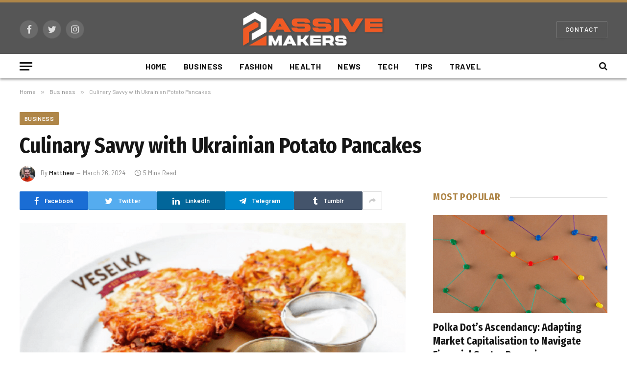

--- FILE ---
content_type: text/html; charset=UTF-8
request_url: https://passivemakers.com/culinary-savvy-with-ukrainian-potato-pancakes/
body_size: 14943
content:

<!DOCTYPE html>
<html lang="en-US" prefix="og: https://ogp.me/ns#" class="s-light site-s-light">

<head>

	<meta charset="UTF-8" />
	<meta name="viewport" content="width=device-width, initial-scale=1" />
	
<!-- Search Engine Optimization by Rank Math - https://rankmath.com/ -->
<title>Culinary Savvy With Ukrainian Potato Pancakes</title><link rel="preload" as="image" imagesrcset="https://passivemakers.com/wp-content/uploads/2024/03/Screenshot_19-1.png 700w, https://passivemakers.com/wp-content/uploads/2024/03/Screenshot_19-1-300x183.png 300w, https://passivemakers.com/wp-content/uploads/2024/03/Screenshot_19-1-150x92.png 150w, https://passivemakers.com/wp-content/uploads/2024/03/Screenshot_19-1-450x275.png 450w" imagesizes="(max-width: 788px) 100vw, 788px" /><link rel="preload" as="font" href="https://passivemakers.com/wp-content/themes/smart-mag/css/icons/fonts/ts-icons.woff2?v2.4" type="font/woff2" crossorigin="anonymous" />
<meta name="description" content="Savor the Authentic Taste of Ukrainian Potato Pancakes! Discover the Perfect Blend of Tradition and Flavor in Every Bite."/>
<meta name="robots" content="follow, index, max-snippet:-1, max-video-preview:-1, max-image-preview:large"/>
<link rel="canonical" href="https://passivemakers.com/culinary-savvy-with-ukrainian-potato-pancakes/" />
<meta property="og:locale" content="en_US" />
<meta property="og:type" content="article" />
<meta property="og:title" content="Culinary Savvy With Ukrainian Potato Pancakes" />
<meta property="og:description" content="Savor the Authentic Taste of Ukrainian Potato Pancakes! Discover the Perfect Blend of Tradition and Flavor in Every Bite." />
<meta property="og:url" content="https://passivemakers.com/culinary-savvy-with-ukrainian-potato-pancakes/" />
<meta property="og:site_name" content="Passive Makers" />
<meta property="article:section" content="Business" />
<meta property="og:image" content="https://passivemakers.com/wp-content/uploads/2024/03/Screenshot_19-1.png" />
<meta property="og:image:secure_url" content="https://passivemakers.com/wp-content/uploads/2024/03/Screenshot_19-1.png" />
<meta property="og:image:width" content="700" />
<meta property="og:image:height" content="428" />
<meta property="og:image:alt" content="Culinary Savvy with Ukrainian Potato Pancakes" />
<meta property="og:image:type" content="image/png" />
<meta property="article:published_time" content="2024-03-26T07:12:32+00:00" />
<meta name="twitter:card" content="summary_large_image" />
<meta name="twitter:title" content="Culinary Savvy With Ukrainian Potato Pancakes" />
<meta name="twitter:description" content="Savor the Authentic Taste of Ukrainian Potato Pancakes! Discover the Perfect Blend of Tradition and Flavor in Every Bite." />
<meta name="twitter:image" content="https://passivemakers.com/wp-content/uploads/2024/03/Screenshot_19-1.png" />
<meta name="twitter:label1" content="Written by" />
<meta name="twitter:data1" content="Matthew" />
<meta name="twitter:label2" content="Time to read" />
<meta name="twitter:data2" content="4 minutes" />
<script type="application/ld+json" class="rank-math-schema">{"@context":"https://schema.org","@graph":[{"@type":["Organization","Person"],"@id":"https://passivemakers.com/#person","name":"passivemakers","url":"https://passivemakers.com","email":"hello@passivemakers.com","logo":{"@type":"ImageObject","@id":"https://passivemakers.com/#logo","url":"http://passivemakers.com/wp-content/uploads/2022/02/Passive-Makers-e1643985694428.png","contentUrl":"http://passivemakers.com/wp-content/uploads/2022/02/Passive-Makers-e1643985694428.png","caption":"Passive Makers","inLanguage":"en-US","width":"500","height":"88"},"telephone":"+8801533141618","image":{"@id":"https://passivemakers.com/#logo"}},{"@type":"WebSite","@id":"https://passivemakers.com/#website","url":"https://passivemakers.com","name":"Passive Makers","publisher":{"@id":"https://passivemakers.com/#person"},"inLanguage":"en-US"},{"@type":"ImageObject","@id":"https://passivemakers.com/wp-content/uploads/2024/03/Screenshot_19-1.png","url":"https://passivemakers.com/wp-content/uploads/2024/03/Screenshot_19-1.png","width":"700","height":"428","inLanguage":"en-US"},{"@type":"WebPage","@id":"https://passivemakers.com/culinary-savvy-with-ukrainian-potato-pancakes/#webpage","url":"https://passivemakers.com/culinary-savvy-with-ukrainian-potato-pancakes/","name":"Culinary Savvy With Ukrainian Potato Pancakes","datePublished":"2024-03-26T07:12:32+00:00","dateModified":"2024-03-26T07:12:32+00:00","isPartOf":{"@id":"https://passivemakers.com/#website"},"primaryImageOfPage":{"@id":"https://passivemakers.com/wp-content/uploads/2024/03/Screenshot_19-1.png"},"inLanguage":"en-US"},{"@type":"Person","@id":"https://passivemakers.com/author/passivemakers/","name":"Matthew","url":"https://passivemakers.com/author/passivemakers/","image":{"@type":"ImageObject","@id":"https://secure.gravatar.com/avatar/7c00f289b06044e8ecb03351b0baa89c3523206ffeb8b2dec2a5ee575d1bfb7c?s=96&amp;d=mm&amp;r=g","url":"https://secure.gravatar.com/avatar/7c00f289b06044e8ecb03351b0baa89c3523206ffeb8b2dec2a5ee575d1bfb7c?s=96&amp;d=mm&amp;r=g","caption":"Matthew","inLanguage":"en-US"}},{"@type":"BlogPosting","headline":"Culinary Savvy With Ukrainian Potato Pancakes","datePublished":"2024-03-26T07:12:32+00:00","dateModified":"2024-03-26T07:12:32+00:00","articleSection":"Business","author":{"@id":"https://passivemakers.com/author/passivemakers/","name":"Matthew"},"publisher":{"@id":"https://passivemakers.com/#person"},"description":"Savor the Authentic Taste of Ukrainian Potato Pancakes! Discover the Perfect Blend of Tradition and Flavor in Every Bite.","name":"Culinary Savvy With Ukrainian Potato Pancakes","@id":"https://passivemakers.com/culinary-savvy-with-ukrainian-potato-pancakes/#richSnippet","isPartOf":{"@id":"https://passivemakers.com/culinary-savvy-with-ukrainian-potato-pancakes/#webpage"},"image":{"@id":"https://passivemakers.com/wp-content/uploads/2024/03/Screenshot_19-1.png"},"inLanguage":"en-US","mainEntityOfPage":{"@id":"https://passivemakers.com/culinary-savvy-with-ukrainian-potato-pancakes/#webpage"}}]}</script>
<!-- /Rank Math WordPress SEO plugin -->

<link rel='dns-prefetch' href='//fonts.googleapis.com' />
<link rel="alternate" type="application/rss+xml" title="Passive Makers &raquo; Feed" href="https://passivemakers.com/feed/" />
<link rel="alternate" title="oEmbed (JSON)" type="application/json+oembed" href="https://passivemakers.com/wp-json/oembed/1.0/embed?url=https%3A%2F%2Fpassivemakers.com%2Fculinary-savvy-with-ukrainian-potato-pancakes%2F" />
<link rel="alternate" title="oEmbed (XML)" type="text/xml+oembed" href="https://passivemakers.com/wp-json/oembed/1.0/embed?url=https%3A%2F%2Fpassivemakers.com%2Fculinary-savvy-with-ukrainian-potato-pancakes%2F&#038;format=xml" />
<style id='wp-img-auto-sizes-contain-inline-css' type='text/css'>
img:is([sizes=auto i],[sizes^="auto," i]){contain-intrinsic-size:3000px 1500px}
/*# sourceURL=wp-img-auto-sizes-contain-inline-css */
</style>
<style id='classic-theme-styles-inline-css' type='text/css'>
/*! This file is auto-generated */
.wp-block-button__link{color:#fff;background-color:#32373c;border-radius:9999px;box-shadow:none;text-decoration:none;padding:calc(.667em + 2px) calc(1.333em + 2px);font-size:1.125em}.wp-block-file__button{background:#32373c;color:#fff;text-decoration:none}
/*# sourceURL=/wp-includes/css/classic-themes.min.css */
</style>
<link rel='stylesheet' id='wpo_min-header-0-css' href='https://passivemakers.com/wp-content/cache/wpo-minify/1766048153/assets/wpo-minify-header-2bbc3869.min.css' type='text/css' media='all' />
<script type="text/javascript" src="https://passivemakers.com/wp-content/cache/wpo-minify/1766048153/assets/wpo-minify-header-7ba40e52.min.js" id="wpo_min-header-0-js"></script>
<link rel="https://api.w.org/" href="https://passivemakers.com/wp-json/" /><link rel="alternate" title="JSON" type="application/json" href="https://passivemakers.com/wp-json/wp/v2/posts/17413" /><link rel="EditURI" type="application/rsd+xml" title="RSD" href="https://passivemakers.com/xmlrpc.php?rsd" />
<meta name="generator" content="WordPress 6.9" />
<link rel='shortlink' href='https://passivemakers.com/?p=17413' />

		<script>
		var BunyadSchemeKey = 'bunyad-scheme';
		(() => {
			const d = document.documentElement;
			const c = d.classList;
			var scheme = localStorage.getItem(BunyadSchemeKey);
			
			if (scheme) {
				d.dataset.origClass = c;
				scheme === 'dark' ? c.remove('s-light', 'site-s-light') : c.remove('s-dark', 'site-s-dark');
				c.add('site-s-' + scheme, 's-' + scheme);
			}
		})();
		</script>
		<meta name="generator" content="Elementor 3.17.3; features: e_dom_optimization, e_optimized_assets_loading, e_optimized_css_loading, additional_custom_breakpoints; settings: css_print_method-external, google_font-enabled, font_display-auto">
<link rel="icon" href="https://passivemakers.com/wp-content/uploads/2023/12/cropped-favicon-32x32.png" sizes="32x32" />
<link rel="icon" href="https://passivemakers.com/wp-content/uploads/2023/12/cropped-favicon-192x192.png" sizes="192x192" />
<link rel="apple-touch-icon" href="https://passivemakers.com/wp-content/uploads/2023/12/cropped-favicon-180x180.png" />
<meta name="msapplication-TileImage" content="https://passivemakers.com/wp-content/uploads/2023/12/cropped-favicon-270x270.png" />

	

<style id='global-styles-inline-css' type='text/css'>
:root{--wp--preset--aspect-ratio--square: 1;--wp--preset--aspect-ratio--4-3: 4/3;--wp--preset--aspect-ratio--3-4: 3/4;--wp--preset--aspect-ratio--3-2: 3/2;--wp--preset--aspect-ratio--2-3: 2/3;--wp--preset--aspect-ratio--16-9: 16/9;--wp--preset--aspect-ratio--9-16: 9/16;--wp--preset--color--black: #000000;--wp--preset--color--cyan-bluish-gray: #abb8c3;--wp--preset--color--white: #ffffff;--wp--preset--color--pale-pink: #f78da7;--wp--preset--color--vivid-red: #cf2e2e;--wp--preset--color--luminous-vivid-orange: #ff6900;--wp--preset--color--luminous-vivid-amber: #fcb900;--wp--preset--color--light-green-cyan: #7bdcb5;--wp--preset--color--vivid-green-cyan: #00d084;--wp--preset--color--pale-cyan-blue: #8ed1fc;--wp--preset--color--vivid-cyan-blue: #0693e3;--wp--preset--color--vivid-purple: #9b51e0;--wp--preset--gradient--vivid-cyan-blue-to-vivid-purple: linear-gradient(135deg,rgb(6,147,227) 0%,rgb(155,81,224) 100%);--wp--preset--gradient--light-green-cyan-to-vivid-green-cyan: linear-gradient(135deg,rgb(122,220,180) 0%,rgb(0,208,130) 100%);--wp--preset--gradient--luminous-vivid-amber-to-luminous-vivid-orange: linear-gradient(135deg,rgb(252,185,0) 0%,rgb(255,105,0) 100%);--wp--preset--gradient--luminous-vivid-orange-to-vivid-red: linear-gradient(135deg,rgb(255,105,0) 0%,rgb(207,46,46) 100%);--wp--preset--gradient--very-light-gray-to-cyan-bluish-gray: linear-gradient(135deg,rgb(238,238,238) 0%,rgb(169,184,195) 100%);--wp--preset--gradient--cool-to-warm-spectrum: linear-gradient(135deg,rgb(74,234,220) 0%,rgb(151,120,209) 20%,rgb(207,42,186) 40%,rgb(238,44,130) 60%,rgb(251,105,98) 80%,rgb(254,248,76) 100%);--wp--preset--gradient--blush-light-purple: linear-gradient(135deg,rgb(255,206,236) 0%,rgb(152,150,240) 100%);--wp--preset--gradient--blush-bordeaux: linear-gradient(135deg,rgb(254,205,165) 0%,rgb(254,45,45) 50%,rgb(107,0,62) 100%);--wp--preset--gradient--luminous-dusk: linear-gradient(135deg,rgb(255,203,112) 0%,rgb(199,81,192) 50%,rgb(65,88,208) 100%);--wp--preset--gradient--pale-ocean: linear-gradient(135deg,rgb(255,245,203) 0%,rgb(182,227,212) 50%,rgb(51,167,181) 100%);--wp--preset--gradient--electric-grass: linear-gradient(135deg,rgb(202,248,128) 0%,rgb(113,206,126) 100%);--wp--preset--gradient--midnight: linear-gradient(135deg,rgb(2,3,129) 0%,rgb(40,116,252) 100%);--wp--preset--font-size--small: 13px;--wp--preset--font-size--medium: 20px;--wp--preset--font-size--large: 36px;--wp--preset--font-size--x-large: 42px;--wp--preset--spacing--20: 0.44rem;--wp--preset--spacing--30: 0.67rem;--wp--preset--spacing--40: 1rem;--wp--preset--spacing--50: 1.5rem;--wp--preset--spacing--60: 2.25rem;--wp--preset--spacing--70: 3.38rem;--wp--preset--spacing--80: 5.06rem;--wp--preset--shadow--natural: 6px 6px 9px rgba(0, 0, 0, 0.2);--wp--preset--shadow--deep: 12px 12px 50px rgba(0, 0, 0, 0.4);--wp--preset--shadow--sharp: 6px 6px 0px rgba(0, 0, 0, 0.2);--wp--preset--shadow--outlined: 6px 6px 0px -3px rgb(255, 255, 255), 6px 6px rgb(0, 0, 0);--wp--preset--shadow--crisp: 6px 6px 0px rgb(0, 0, 0);}:where(.is-layout-flex){gap: 0.5em;}:where(.is-layout-grid){gap: 0.5em;}body .is-layout-flex{display: flex;}.is-layout-flex{flex-wrap: wrap;align-items: center;}.is-layout-flex > :is(*, div){margin: 0;}body .is-layout-grid{display: grid;}.is-layout-grid > :is(*, div){margin: 0;}:where(.wp-block-columns.is-layout-flex){gap: 2em;}:where(.wp-block-columns.is-layout-grid){gap: 2em;}:where(.wp-block-post-template.is-layout-flex){gap: 1.25em;}:where(.wp-block-post-template.is-layout-grid){gap: 1.25em;}.has-black-color{color: var(--wp--preset--color--black) !important;}.has-cyan-bluish-gray-color{color: var(--wp--preset--color--cyan-bluish-gray) !important;}.has-white-color{color: var(--wp--preset--color--white) !important;}.has-pale-pink-color{color: var(--wp--preset--color--pale-pink) !important;}.has-vivid-red-color{color: var(--wp--preset--color--vivid-red) !important;}.has-luminous-vivid-orange-color{color: var(--wp--preset--color--luminous-vivid-orange) !important;}.has-luminous-vivid-amber-color{color: var(--wp--preset--color--luminous-vivid-amber) !important;}.has-light-green-cyan-color{color: var(--wp--preset--color--light-green-cyan) !important;}.has-vivid-green-cyan-color{color: var(--wp--preset--color--vivid-green-cyan) !important;}.has-pale-cyan-blue-color{color: var(--wp--preset--color--pale-cyan-blue) !important;}.has-vivid-cyan-blue-color{color: var(--wp--preset--color--vivid-cyan-blue) !important;}.has-vivid-purple-color{color: var(--wp--preset--color--vivid-purple) !important;}.has-black-background-color{background-color: var(--wp--preset--color--black) !important;}.has-cyan-bluish-gray-background-color{background-color: var(--wp--preset--color--cyan-bluish-gray) !important;}.has-white-background-color{background-color: var(--wp--preset--color--white) !important;}.has-pale-pink-background-color{background-color: var(--wp--preset--color--pale-pink) !important;}.has-vivid-red-background-color{background-color: var(--wp--preset--color--vivid-red) !important;}.has-luminous-vivid-orange-background-color{background-color: var(--wp--preset--color--luminous-vivid-orange) !important;}.has-luminous-vivid-amber-background-color{background-color: var(--wp--preset--color--luminous-vivid-amber) !important;}.has-light-green-cyan-background-color{background-color: var(--wp--preset--color--light-green-cyan) !important;}.has-vivid-green-cyan-background-color{background-color: var(--wp--preset--color--vivid-green-cyan) !important;}.has-pale-cyan-blue-background-color{background-color: var(--wp--preset--color--pale-cyan-blue) !important;}.has-vivid-cyan-blue-background-color{background-color: var(--wp--preset--color--vivid-cyan-blue) !important;}.has-vivid-purple-background-color{background-color: var(--wp--preset--color--vivid-purple) !important;}.has-black-border-color{border-color: var(--wp--preset--color--black) !important;}.has-cyan-bluish-gray-border-color{border-color: var(--wp--preset--color--cyan-bluish-gray) !important;}.has-white-border-color{border-color: var(--wp--preset--color--white) !important;}.has-pale-pink-border-color{border-color: var(--wp--preset--color--pale-pink) !important;}.has-vivid-red-border-color{border-color: var(--wp--preset--color--vivid-red) !important;}.has-luminous-vivid-orange-border-color{border-color: var(--wp--preset--color--luminous-vivid-orange) !important;}.has-luminous-vivid-amber-border-color{border-color: var(--wp--preset--color--luminous-vivid-amber) !important;}.has-light-green-cyan-border-color{border-color: var(--wp--preset--color--light-green-cyan) !important;}.has-vivid-green-cyan-border-color{border-color: var(--wp--preset--color--vivid-green-cyan) !important;}.has-pale-cyan-blue-border-color{border-color: var(--wp--preset--color--pale-cyan-blue) !important;}.has-vivid-cyan-blue-border-color{border-color: var(--wp--preset--color--vivid-cyan-blue) !important;}.has-vivid-purple-border-color{border-color: var(--wp--preset--color--vivid-purple) !important;}.has-vivid-cyan-blue-to-vivid-purple-gradient-background{background: var(--wp--preset--gradient--vivid-cyan-blue-to-vivid-purple) !important;}.has-light-green-cyan-to-vivid-green-cyan-gradient-background{background: var(--wp--preset--gradient--light-green-cyan-to-vivid-green-cyan) !important;}.has-luminous-vivid-amber-to-luminous-vivid-orange-gradient-background{background: var(--wp--preset--gradient--luminous-vivid-amber-to-luminous-vivid-orange) !important;}.has-luminous-vivid-orange-to-vivid-red-gradient-background{background: var(--wp--preset--gradient--luminous-vivid-orange-to-vivid-red) !important;}.has-very-light-gray-to-cyan-bluish-gray-gradient-background{background: var(--wp--preset--gradient--very-light-gray-to-cyan-bluish-gray) !important;}.has-cool-to-warm-spectrum-gradient-background{background: var(--wp--preset--gradient--cool-to-warm-spectrum) !important;}.has-blush-light-purple-gradient-background{background: var(--wp--preset--gradient--blush-light-purple) !important;}.has-blush-bordeaux-gradient-background{background: var(--wp--preset--gradient--blush-bordeaux) !important;}.has-luminous-dusk-gradient-background{background: var(--wp--preset--gradient--luminous-dusk) !important;}.has-pale-ocean-gradient-background{background: var(--wp--preset--gradient--pale-ocean) !important;}.has-electric-grass-gradient-background{background: var(--wp--preset--gradient--electric-grass) !important;}.has-midnight-gradient-background{background: var(--wp--preset--gradient--midnight) !important;}.has-small-font-size{font-size: var(--wp--preset--font-size--small) !important;}.has-medium-font-size{font-size: var(--wp--preset--font-size--medium) !important;}.has-large-font-size{font-size: var(--wp--preset--font-size--large) !important;}.has-x-large-font-size{font-size: var(--wp--preset--font-size--x-large) !important;}
/*# sourceURL=global-styles-inline-css */
</style>
</head>

<body class="wp-singular post-template-default single single-post postid-17413 single-format-standard wp-custom-logo wp-theme-smart-mag right-sidebar post-layout-large post-cat-37 has-lb has-lb-sm layout-normal elementor-default elementor-kit-12541">



<div class="main-wrap">

	
<div class="off-canvas-backdrop"></div>
<div class="mobile-menu-container off-canvas s-dark" id="off-canvas">

	<div class="off-canvas-head">
		<a href="#" class="close"><i class="tsi tsi-times"></i></a>

		<div class="ts-logo">
			<img class="logo-mobile logo-image logo-image-dark" src="https://passivemakers.com/wp-content/uploads/2023/12/Passive.png" width="169" height="50" alt="Passive Makers"/><img class="logo-mobile logo-image" src="https://passivemakers.com/wp-content/uploads/2023/12/Passive.png" width="169" height="50" alt="Passive Makers"/>		</div>
	</div>

	<div class="off-canvas-content">

		
			<ul id="menu-main-menu" class="mobile-menu"><li id="menu-item-12553" class="menu-item menu-item-type-post_type menu-item-object-page menu-item-home menu-item-12553"><a href="https://passivemakers.com/">Home</a></li>
<li id="menu-item-12554" class="menu-item menu-item-type-taxonomy menu-item-object-category current-post-ancestor current-menu-parent current-post-parent menu-item-12554"><a href="https://passivemakers.com/category/business/">Business</a></li>
<li id="menu-item-12555" class="menu-item menu-item-type-taxonomy menu-item-object-category menu-item-12555"><a href="https://passivemakers.com/category/fashion/">Fashion</a></li>
<li id="menu-item-12556" class="menu-item menu-item-type-taxonomy menu-item-object-category menu-item-12556"><a href="https://passivemakers.com/category/health/">Health</a></li>
<li id="menu-item-12557" class="menu-item menu-item-type-taxonomy menu-item-object-category menu-item-12557"><a href="https://passivemakers.com/category/news/">News</a></li>
<li id="menu-item-12558" class="menu-item menu-item-type-taxonomy menu-item-object-category menu-item-12558"><a href="https://passivemakers.com/category/tech/">Tech</a></li>
<li id="menu-item-12559" class="menu-item menu-item-type-taxonomy menu-item-object-category menu-item-12559"><a href="https://passivemakers.com/category/tips/">Tips</a></li>
<li id="menu-item-12560" class="menu-item menu-item-type-taxonomy menu-item-object-category menu-item-12560"><a href="https://passivemakers.com/category/travel/">Travel</a></li>
</ul>
		
		
		
		<div class="spc-social-block spc-social spc-social-b smart-head-social">
		
			
				<a href="#" class="link service s-facebook" target="_blank" rel="noopener">
					<i class="icon tsi tsi-facebook"></i>
					<span class="visuallyhidden">Facebook</span>
				</a>
									
			
				<a href="#" class="link service s-twitter" target="_blank" rel="noopener">
					<i class="icon tsi tsi-twitter"></i>
					<span class="visuallyhidden">Twitter</span>
				</a>
									
			
				<a href="#" class="link service s-instagram" target="_blank" rel="noopener">
					<i class="icon tsi tsi-instagram"></i>
					<span class="visuallyhidden">Instagram</span>
				</a>
									
			
		</div>

		
	</div>

</div>
<div class="smart-head smart-head-b smart-head-main" id="smart-head" data-sticky="auto" data-sticky-type="smart" data-sticky-full>
	
	<div class="smart-head-row smart-head-mid smart-head-row-3 s-dark smart-head-row-full">

		<div class="inner wrap">

							
				<div class="items items-left ">
				
		<div class="spc-social-block spc-social spc-social-b smart-head-social">
		
			
				<a href="#" class="link service s-facebook" target="_blank" rel="noopener">
					<i class="icon tsi tsi-facebook"></i>
					<span class="visuallyhidden">Facebook</span>
				</a>
									
			
				<a href="#" class="link service s-twitter" target="_blank" rel="noopener">
					<i class="icon tsi tsi-twitter"></i>
					<span class="visuallyhidden">Twitter</span>
				</a>
									
			
				<a href="#" class="link service s-instagram" target="_blank" rel="noopener">
					<i class="icon tsi tsi-instagram"></i>
					<span class="visuallyhidden">Instagram</span>
				</a>
									
			
		</div>

						</div>

							
				<div class="items items-center ">
					<a href="https://passivemakers.com/" title="Passive Makers" rel="home" class="logo-link ts-logo logo-is-image">
		<span>
			
				
					<img src="https://passivemakers.com/wp-content/uploads/2023/12/Passive.png" class="logo-image logo-image-dark" alt="Passive Makers" width="338" height="100"/><img src="https://passivemakers.com/wp-content/uploads/2023/12/Passive.png" class="logo-image" alt="Passive Makers" width="338" height="100"/>
									 
					</span>
	</a>				</div>

							
				<div class="items items-right ">
				
	<a href="https://passivemakers.com/contact-us/" class="ts-button ts-button-alt ts-button1">
		Contact	</a>
				</div>

						
		</div>
	</div>

	
	<div class="smart-head-row smart-head-bot smart-head-row-3 is-light has-center-nav smart-head-row-full">

		<div class="inner wrap">

							
				<div class="items items-left ">
				
<button class="offcanvas-toggle has-icon" type="button" aria-label="Menu">
	<span class="hamburger-icon hamburger-icon-a">
		<span class="inner"></span>
	</span>
</button>				</div>

							
				<div class="items items-center ">
					<div class="nav-wrap">
		<nav class="navigation navigation-main nav-hov-a">
			<ul id="menu-main-menu-1" class="menu"><li class="menu-item menu-item-type-post_type menu-item-object-page menu-item-home menu-item-12553"><a href="https://passivemakers.com/">Home</a></li>
<li class="menu-item menu-item-type-taxonomy menu-item-object-category current-post-ancestor current-menu-parent current-post-parent menu-cat-37 menu-item-12554"><a href="https://passivemakers.com/category/business/">Business</a></li>
<li class="menu-item menu-item-type-taxonomy menu-item-object-category menu-cat-36 menu-item-12555"><a href="https://passivemakers.com/category/fashion/">Fashion</a></li>
<li class="menu-item menu-item-type-taxonomy menu-item-object-category menu-cat-39 menu-item-12556"><a href="https://passivemakers.com/category/health/">Health</a></li>
<li class="menu-item menu-item-type-taxonomy menu-item-object-category menu-cat-42 menu-item-12557"><a href="https://passivemakers.com/category/news/">News</a></li>
<li class="menu-item menu-item-type-taxonomy menu-item-object-category menu-cat-43 menu-item-12558"><a href="https://passivemakers.com/category/tech/">Tech</a></li>
<li class="menu-item menu-item-type-taxonomy menu-item-object-category menu-cat-41 menu-item-12559"><a href="https://passivemakers.com/category/tips/">Tips</a></li>
<li class="menu-item menu-item-type-taxonomy menu-item-object-category menu-cat-40 menu-item-12560"><a href="https://passivemakers.com/category/travel/">Travel</a></li>
</ul>		</nav>
	</div>
				</div>

							
				<div class="items items-right ">
				

	<a href="#" class="search-icon has-icon-only is-icon" title="Search">
		<i class="tsi tsi-search"></i>
	</a>

				</div>

						
		</div>
	</div>

	</div>
<div class="smart-head smart-head-a smart-head-mobile" id="smart-head-mobile" data-sticky="mid" data-sticky-type="smart" data-sticky-full>
	
	<div class="smart-head-row smart-head-mid smart-head-row-3 s-dark smart-head-row-full">

		<div class="inner wrap">

							
				<div class="items items-left ">
				
<button class="offcanvas-toggle has-icon" type="button" aria-label="Menu">
	<span class="hamburger-icon hamburger-icon-a">
		<span class="inner"></span>
	</span>
</button>				</div>

							
				<div class="items items-center ">
					<a href="https://passivemakers.com/" title="Passive Makers" rel="home" class="logo-link ts-logo logo-is-image">
		<span>
			
									<img class="logo-mobile logo-image logo-image-dark" src="https://passivemakers.com/wp-content/uploads/2023/12/Passive.png" width="169" height="50" alt="Passive Makers"/><img class="logo-mobile logo-image" src="https://passivemakers.com/wp-content/uploads/2023/12/Passive.png" width="169" height="50" alt="Passive Makers"/>									 
					</span>
	</a>				</div>

							
				<div class="items items-right ">
				

	<a href="#" class="search-icon has-icon-only is-icon" title="Search">
		<i class="tsi tsi-search"></i>
	</a>

				</div>

						
		</div>
	</div>

	</div>
<nav class="breadcrumbs is-full-width breadcrumbs-a" id="breadcrumb"><div class="inner ts-contain "><span><a href="https://passivemakers.com/"><span>Home</span></a></span><span class="delim">&raquo;</span><span><a href="https://passivemakers.com/category/business/"><span>Business</span></a></span><span class="delim">&raquo;</span><span class="current">Culinary Savvy with Ukrainian Potato Pancakes</span></div></nav>
<div class="main ts-contain cf right-sidebar">
	
		
	<div class="the-post-header s-head-modern s-head-large">
	<div class="post-meta post-meta-a post-meta-left post-meta-single has-below"><div class="post-meta-items meta-above"><span class="meta-item cat-labels">
						
						<a href="https://passivemakers.com/category/business/" class="category term-color-37" rel="category">Business</a>
					</span>
					</div><h1 class="is-title post-title">Culinary Savvy with Ukrainian Potato Pancakes</h1><div class="post-meta-items meta-below has-author-img"><span class="meta-item post-author has-img"><img alt="" src="https://passivemakers.com/wp-content/uploads/2023/12/Mathew.jpeg" class="avatar avatar-32 photo" height="32" width="32"><span class="by">By</span> <a href="https://passivemakers.com/author/passivemakers/" title="Posts by Matthew" rel="author">Matthew</a></span><span class="meta-item has-next-icon date"><time class="post-date" datetime="2024-03-26T07:12:32+00:00">March 26, 2024</time></span><span class="meta-item read-time has-icon"><i class="tsi tsi-clock"></i>5 Mins Read</span></div></div>
<div class="post-share post-share-b spc-social-colors  post-share-b1">

		
	
		
		<a href="https://www.facebook.com/sharer.php?u=https%3A%2F%2Fpassivemakers.com%2Fculinary-savvy-with-ukrainian-potato-pancakes%2F" class="cf service s-facebook service-lg" 
			title="Share on Facebook" target="_blank" rel="nofollow noopener">
			<i class="tsi tsi-tsi tsi-facebook"></i>
			<span class="label">Facebook</span>
		</a>
			
		
		<a href="https://twitter.com/intent/tweet?url=https%3A%2F%2Fpassivemakers.com%2Fculinary-savvy-with-ukrainian-potato-pancakes%2F&#038;text=Culinary%20Savvy%20with%20Ukrainian%20Potato%20Pancakes" class="cf service s-twitter service-lg" 
			title="Share on X (Twitter)" target="_blank" rel="nofollow noopener">
			<i class="tsi tsi-tsi tsi-twitter"></i>
			<span class="label">Twitter</span>
		</a>
			
		
		<a href="https://www.linkedin.com/shareArticle?mini=true&#038;url=https%3A%2F%2Fpassivemakers.com%2Fculinary-savvy-with-ukrainian-potato-pancakes%2F" class="cf service s-linkedin service-lg" 
			title="Share on LinkedIn" target="_blank" rel="nofollow noopener">
			<i class="tsi tsi-tsi tsi-linkedin"></i>
			<span class="label">LinkedIn</span>
		</a>
			
		
		<a href="https://t.me/share/url?url=https%3A%2F%2Fpassivemakers.com%2Fculinary-savvy-with-ukrainian-potato-pancakes%2F&#038;title=Culinary%20Savvy%20with%20Ukrainian%20Potato%20Pancakes" class="cf service s-telegram service-lg" 
			title="Share on Telegram" target="_blank" rel="nofollow noopener">
			<i class="tsi tsi-tsi tsi-telegram"></i>
			<span class="label">Telegram</span>
		</a>
			
		
		<a href="https://www.tumblr.com/share/link?url=https%3A%2F%2Fpassivemakers.com%2Fculinary-savvy-with-ukrainian-potato-pancakes%2F&#038;name=Culinary%20Savvy%20with%20Ukrainian%20Potato%20Pancakes" class="cf service s-tumblr service-lg" 
			title="Share on Tumblr" target="_blank" rel="nofollow noopener">
			<i class="tsi tsi-tsi tsi-tumblr"></i>
			<span class="label">Tumblr</span>
		</a>
			
		
		<a href="https://www.reddit.com/submit?url=https%3A%2F%2Fpassivemakers.com%2Fculinary-savvy-with-ukrainian-potato-pancakes%2F&#038;title=Culinary%20Savvy%20with%20Ukrainian%20Potato%20Pancakes" class="cf service s-reddit service-sm" 
			title="Share on Reddit" target="_blank" rel="nofollow noopener">
			<i class="tsi tsi-tsi tsi-reddit-alien"></i>
			<span class="label">Reddit</span>
		</a>
			
		
		<a href="https://wa.me/?text=Culinary%20Savvy%20with%20Ukrainian%20Potato%20Pancakes%20https%3A%2F%2Fpassivemakers.com%2Fculinary-savvy-with-ukrainian-potato-pancakes%2F" class="cf service s-whatsapp service-sm" 
			title="Share on WhatsApp" target="_blank" rel="nofollow noopener">
			<i class="tsi tsi-tsi tsi-whatsapp"></i>
			<span class="label">WhatsApp</span>
		</a>
			
		
		<a href="/cdn-cgi/l/email-protection#[base64]" class="cf service s-email service-sm" title="Share via Email" target="_blank" rel="nofollow noopener">
			<i class="tsi tsi-tsi tsi-envelope-o"></i>
			<span class="label">Email</span>
		</a>
			
	
		
			<a href="#" class="show-more" title="Show More Social Sharing"><i class="tsi tsi-share"></i></a>
	
		
</div>
	
	
</div>
<div class="ts-row has-s-large-bot">
	<div class="col-8 main-content">

		
					<div class="single-featured">	
	<div class="featured">
				
			<a href="https://passivemakers.com/wp-content/uploads/2024/03/Screenshot_19-1.png" class="image-link media-ratio ar-bunyad-main" title="Culinary Savvy with Ukrainian Potato Pancakes"><img width="788" height="515" src="[data-uri]" class="attachment-large size-large lazyload wp-post-image" alt="Screenshot 19 1" sizes="(max-width: 788px) 100vw, 788px" title="Culinary Savvy with Ukrainian Potato Pancakes" decoding="async" fetchpriority="high" data-srcset="https://passivemakers.com/wp-content/uploads/2024/03/Screenshot_19-1.png 700w, https://passivemakers.com/wp-content/uploads/2024/03/Screenshot_19-1-300x183.png 300w, https://passivemakers.com/wp-content/uploads/2024/03/Screenshot_19-1-150x92.png 150w, https://passivemakers.com/wp-content/uploads/2024/03/Screenshot_19-1-450x275.png 450w" data-src="https://passivemakers.com/wp-content/uploads/2024/03/Screenshot_19-1.png"></a>		
						
			</div>

	</div>
		
		<div class="the-post s-post-large">

			<article id="post-17413" class="post-17413 post type-post status-publish format-standard has-post-thumbnail category-business">
				
<div class="post-content-wrap has-share-float">
						<div class="post-share-float share-float-b is-hidden spc-social-colors spc-social-colored">
	<div class="inner">
					<span class="share-text">Share</span>
		
		<div class="services">
					
				
			<a href="https://www.facebook.com/sharer.php?u=https%3A%2F%2Fpassivemakers.com%2Fculinary-savvy-with-ukrainian-potato-pancakes%2F" class="cf service s-facebook" target="_blank" title="Facebook" rel="nofollow noopener">
				<i class="tsi tsi-facebook"></i>
				<span class="label">Facebook</span>
			</a>
				
				
			<a href="https://twitter.com/intent/tweet?url=https%3A%2F%2Fpassivemakers.com%2Fculinary-savvy-with-ukrainian-potato-pancakes%2F&text=Culinary%20Savvy%20with%20Ukrainian%20Potato%20Pancakes" class="cf service s-twitter" target="_blank" title="Twitter" rel="nofollow noopener">
				<i class="tsi tsi-twitter"></i>
				<span class="label">Twitter</span>
			</a>
				
				
			<a href="https://www.linkedin.com/shareArticle?mini=true&url=https%3A%2F%2Fpassivemakers.com%2Fculinary-savvy-with-ukrainian-potato-pancakes%2F" class="cf service s-linkedin" target="_blank" title="LinkedIn" rel="nofollow noopener">
				<i class="tsi tsi-linkedin"></i>
				<span class="label">LinkedIn</span>
			</a>
				
				
			<a href="https://pinterest.com/pin/create/button/?url=https%3A%2F%2Fpassivemakers.com%2Fculinary-savvy-with-ukrainian-potato-pancakes%2F&media=https%3A%2F%2Fpassivemakers.com%2Fwp-content%2Fuploads%2F2024%2F03%2FScreenshot_19-1.png&description=Culinary%20Savvy%20with%20Ukrainian%20Potato%20Pancakes" class="cf service s-pinterest" target="_blank" title="Pinterest" rel="nofollow noopener">
				<i class="tsi tsi-pinterest-p"></i>
				<span class="label">Pinterest</span>
			</a>
				
				
			<a href="/cdn-cgi/l/email-protection#[base64]" class="cf service s-email" target="_blank" title="Email" rel="nofollow noopener">
				<i class="tsi tsi-envelope-o"></i>
				<span class="label">Email</span>
			</a>
				
		
					
		</div>
	</div>		
</div>
			
	<div class="post-content cf entry-content content-spacious">

		
				
		<p><span style="font-weight: 400;">Ukrainian cuisine is a vibrant tapestry of flavors and traditions, each dish telling a story of its rich cultural heritage. From hearty stews to delicate desserts, the diversity on offer is truly astounding. But among the many culinary delights,</span><a href="https://veselka.com/products/potato-pancakes" target="_blank" rel="noopener"> <span style="font-weight: 400;">Ukrainian potato pancakes</span></a><span style="font-weight: 400;"> hold a special place. These crispy, golden treasures are a beloved staple, combining simple ingredients into something spectacular. In this article, we&#8217;ll dive into their origins, uncover the secrets behind their ingredients, and share tips on storage and pairing. Join us as we explore the savory world of Ukrainian potato pancakes and bring a piece of Ukrainian tradition into your kitchen.</span></p>
<h3><b>Origin of Potato Pancakes</b></h3>
<p><span style="font-weight: 400;">Potato pancakes, also known as latkes with their origins deeply rooted in Ukrainian and Eastern European cuisines, have evolved into a symbol of comfort and tradition. Known as &#8220;deruny&#8221; in Ukraine, they represent more than just a food item; they are a celebration of cultural heritage and culinary skills.</span></p>
<p><span style="font-weight: 400;">Historically, these pancakes emerged as a practical solution to make use of the abundant potato crops, transforming simple ingredients into a dish that could be both nourishing and flavorful. Over time, they have been embraced and adapted by various cultures, each adding their unique twist to the recipe, thus enriching the potato pancake&#8217;s legacy. As a testament to their popularity, potato pancakes are celebrated in numerous festivals and competitions, highlighting their significance beyond mere sustenance to becoming a cherished part of communal identity and festivities.</span></p>
<h3><b>Ingredients of Ukrainian Potato Pancakes</b></h3>
<p><span style="font-weight: 400;">Ukrainian Potato Pancakes, or &#8220;deruny,&#8221; is a savory delight crafted from a blend of simple yet flavorful ingredients.</span></p>
<p><img decoding="async" class="aligncenter wp-image-17415 " src="https://passivemakers.com/wp-content/uploads/2024/03/Screenshot_20.png" alt="Screenshot 20" width="503" height="499" title="Culinary Savvy with Ukrainian Potato Pancakes 1" srcset="https://passivemakers.com/wp-content/uploads/2024/03/Screenshot_20.png 619w, https://passivemakers.com/wp-content/uploads/2024/03/Screenshot_20-300x298.png 300w, https://passivemakers.com/wp-content/uploads/2024/03/Screenshot_20-150x149.png 150w, https://passivemakers.com/wp-content/uploads/2024/03/Screenshot_20-450x446.png 450w" sizes="(max-width: 503px) 100vw, 503px" /></p>
<p><span style="font-weight: 400;">The primary component, Idaho potatoes, ensures a rich and earthy base, while the addition of onions introduces a subtle sweetness and complexity. Eggs bind the mixture together, allowing for the pancakes to maintain their shape and texture when fried. Seasoned with garlic, salt, and ground black pepper, each pancake becomes a harmonious blend of flavors. Traditionally served warm with a dollop of sour cream, these pancakes offer a crispy exterior with a soft, comforting interior, making them a cherished dish in Ukrainian cuisine.</span></p>
<h3><b>How To Store/Heat Potato Pancakes</b></h3>
<p><span style="font-weight: 400;">Imagine you&#8217;ve prepared or received a batch of delicious Ukrainian latkes, only to find you can&#8217;t finish them all, or perhaps you&#8217;re planning to share the love by sending some to friends or family. Whether it&#8217;s the journey to your loved one&#8217;s home or just saving them for later, you want these latkes to taste as fresh and delightful as when they were first made. Here&#8217;s a handy guide on how to store and reheat these delectable treats to ensure they maintain their scrumptious taste and texture for when you&#8217;re ready to enjoy them again.</span></p>
<p><span style="font-weight: 400;">Storing and reheating Ukrainian latkes properly is key to preserving their taste and texture. When freezing, ensure they&#8217;re in a single layer on a baking sheet before transferring to a freezer-safe bag or container; this prevents them from sticking together. Upon reheating, Start by preheating your oven to 400°F. Arrange the frozen pancakes on an ungreased sheet pan and bake them for 20-25 minutes. Remember to flip them after 10 minutes to guarantee even browning on both sides. While the texture remains remarkably similar to when freshly made, there may be a slight change in taste, but proper storage minimizes this. For a quick snack, reheating in a toaster oven can also work, offering a crispy exterior with less waiting time.</span></p>
<p><span style="font-weight: 400;">Remember, never thaw frozen latkes before reheating, as this can make them soggy. Enjoying them as close to their original glory is all about how you store and reheat them. You can store these delightful pancakes in the freezer for up to three months without compromising their quality. This means you can enjoy the comfort and taste of homemade latkes well beyond their initial preparation, making them a convenient choice for meal planning or unexpected guests.</span></p>
<h3><b>Side Dishes for Potato Pancakes</b></h3>
<p><span style="font-weight: 400;">Pairing Ukrainian potato pancakes with the right side dishes can elevate your meal into a culinary delight. Here&#8217;s a top side dish to complement their savory goodness:</span></p>
<p><img loading="lazy" decoding="async" class="aligncenter wp-image-17416 " src="https://passivemakers.com/wp-content/uploads/2024/03/Screenshot_21-1.png" alt="Screenshot 21 1" width="536" height="357" title="Culinary Savvy with Ukrainian Potato Pancakes 2" srcset="https://passivemakers.com/wp-content/uploads/2024/03/Screenshot_21-1.png 619w, https://passivemakers.com/wp-content/uploads/2024/03/Screenshot_21-1-300x200.png 300w, https://passivemakers.com/wp-content/uploads/2024/03/Screenshot_21-1-150x100.png 150w, https://passivemakers.com/wp-content/uploads/2024/03/Screenshot_21-1-450x300.png 450w" sizes="auto, (max-width: 536px) 100vw, 536px" /></p>
<p><span style="font-weight: 400;">Sour Cream: A classic choice, offering a creamy texture and cool contrast.</span></p>
<p><span style="font-weight: 400;">Greek Yogurt: Thick and tangy, balancing the pancakes&#8217; savoriness.</span></p>
<p><span style="font-weight: 400;">Shakshuka: A bold, spicy tomato and egg dish for a hearty meal.</span></p>
<p><span style="font-weight: 400;">Ricotta Cheese: Adds a creamy, mild flavor.</span></p>
<p><span style="font-weight: 400;">Smoked Salmon: Brings a salty, smoky elegance.</span></p>
<p><span style="font-weight: 400;">Applesauce: A sweet and tangy classic pairing.</span></p>
<p><span style="font-weight: 400;">Sautéed Spinach: Offers an earthy taste and nutritious boost.</span></p>
<p><span style="font-weight: 400;">Caramelized Onions: Sweet and versatile, elevating the pancakes.</span></p>
<p><span style="font-weight: 400;">Beet Salad: A refreshing, earthy complement.</span></p>
<p><span style="font-weight: 400;">Mushroom Sauce: Luxuriously rich and earthy.</span></p>
<p><span style="font-weight: 400;">Smoked Cream Cheese: A richer, smoky twist on classic cream cheese.</span></p>
<p><span style="font-weight: 400;">Stuffed Mushrooms: Flavorful and adaptable to taste.</span></p>
<p><span style="font-weight: 400;">Roasted Brussels Sprouts: Caramelized with a nutty, bitter contrast.</span></p>
<p><span style="font-weight: 400;">Pickled Vegetables: Adds tanginess and crunch.</span></p>
<p><span style="font-weight: 400;">Fruit Salad: A light, sweet counterpoint.</span></p>
<p><span style="font-weight: 400;">Challah Bread: Perfect for dipping into soup or sauce.</span></p>
<p><span style="font-weight: 400;">Each side dish offers a unique way to enjoy Ukrainian potato pancakes, whether you&#8217;re craving something creamy, tangy, or crunchy.</span></p>
<h3><b>Conclusion</b></h3>
<p><span style="font-weight: 400;">Ukrainian potato pancakes are a delightful journey into the heart of Ukrainian cuisine, offering a comforting, versatile dish that can be enjoyed in countless ways. From their rich history to the array of delicious side dishes that complement their flavors, these pancakes are a must-try for anyone looking to explore culinary wonders. For those eager to taste this amazing cuisine, Veselka, an authentic</span><a href="https://veselka.com/" target="_blank" rel="noopener"> <span style="font-weight: 400;">Ukrainian restaurant</span></a><span style="font-weight: 400;">, serves up these and many other Ukrainian specialties. With the convenience of delivery straight to your door, experiencing the joy of Ukrainian potato pancakes has never been easier.</span></p>

				
		
		
		
	</div>
</div>
	
			</article>

			
	
	<div class="post-share-bot">
		<span class="info">Share.</span>
		
		<span class="share-links spc-social spc-social-colors spc-social-bg">

			
			
				<a href="https://www.facebook.com/sharer.php?u=https%3A%2F%2Fpassivemakers.com%2Fculinary-savvy-with-ukrainian-potato-pancakes%2F" class="service s-facebook tsi tsi-facebook" 
					title="Share on Facebook" target="_blank" rel="nofollow noopener">
					<span class="visuallyhidden">Facebook</span>
				</a>
					
			
				<a href="https://twitter.com/intent/tweet?url=https%3A%2F%2Fpassivemakers.com%2Fculinary-savvy-with-ukrainian-potato-pancakes%2F&#038;text=Culinary%20Savvy%20with%20Ukrainian%20Potato%20Pancakes" class="service s-twitter tsi tsi-twitter" 
					title="Share on X (Twitter)" target="_blank" rel="nofollow noopener">
					<span class="visuallyhidden">Twitter</span>
				</a>
					
			
				<a href="https://pinterest.com/pin/create/button/?url=https%3A%2F%2Fpassivemakers.com%2Fculinary-savvy-with-ukrainian-potato-pancakes%2F&#038;media=https%3A%2F%2Fpassivemakers.com%2Fwp-content%2Fuploads%2F2024%2F03%2FScreenshot_19-1.png&#038;description=Culinary%20Savvy%20with%20Ukrainian%20Potato%20Pancakes" class="service s-pinterest tsi tsi-pinterest" 
					title="Share on Pinterest" target="_blank" rel="nofollow noopener">
					<span class="visuallyhidden">Pinterest</span>
				</a>
					
			
				<a href="https://www.linkedin.com/shareArticle?mini=true&#038;url=https%3A%2F%2Fpassivemakers.com%2Fculinary-savvy-with-ukrainian-potato-pancakes%2F" class="service s-linkedin tsi tsi-linkedin" 
					title="Share on LinkedIn" target="_blank" rel="nofollow noopener">
					<span class="visuallyhidden">LinkedIn</span>
				</a>
					
			
				<a href="https://www.tumblr.com/share/link?url=https%3A%2F%2Fpassivemakers.com%2Fculinary-savvy-with-ukrainian-potato-pancakes%2F&#038;name=Culinary%20Savvy%20with%20Ukrainian%20Potato%20Pancakes" class="service s-tumblr tsi tsi-tumblr" 
					title="Share on Tumblr" target="_blank" rel="nofollow noopener">
					<span class="visuallyhidden">Tumblr</span>
				</a>
					
			
				<a href="https://t.me/share/url?url=https%3A%2F%2Fpassivemakers.com%2Fculinary-savvy-with-ukrainian-potato-pancakes%2F&#038;title=Culinary%20Savvy%20with%20Ukrainian%20Potato%20Pancakes" class="service s-telegram tsi tsi-telegram" 
					title="Share on Telegram" target="_blank" rel="nofollow noopener">
					<span class="visuallyhidden">Telegram</span>
				</a>
					
			
				<a href="/cdn-cgi/l/email-protection#[base64]" class="service s-email tsi tsi-envelope-o" title="Share via Email" target="_blank" rel="nofollow noopener">
					<span class="visuallyhidden">Email</span>
				</a>
					
			
			
		</span>
	</div>
	


	<section class="navigate-posts">
	
		<div class="previous">
					<span class="main-color title"><i class="tsi tsi-chevron-left"></i> Previous Article</span><span class="link"><a href="https://passivemakers.com/translate-high-fashion-trends-everyday-wear/" rel="prev">How to Translate High Fashion Trends Into Everyday Wear</a></span>
				</div>
		<div class="next">
					<span class="main-color title">Next Article <i class="tsi tsi-chevron-right"></i></span><span class="link"><a href="https://passivemakers.com/furnishing-your-workspace-smart-procurement-tips/" rel="next">Furnishing Your Workspace: Smart Procurement Tips</a></span>
				</div>		
	</section>



	<div class="author-box">
			<section class="author-info">
	
		<img alt="" src="https://passivemakers.com/wp-content/uploads/2023/12/Mathew.jpeg" class="avatar avatar-95 photo" height="95" width="95">		
		<div class="description">
			<a href="https://passivemakers.com/author/passivemakers/" title="Posts by Matthew" rel="author">Matthew</a>			
			<ul class="social-icons">
						</ul>
			
			<p class="bio">Hello Guyz, I'm Matthew and I'm the author behind Passivemakers.com. I'm here to share my experience about blogging, news, politics, travel and more. Stay connected to passivemakers.</p>
		</div>
		
	</section>	</div>


	<section class="related-posts">
							
							
				<div class="block-head block-head-ac block-head-e block-head-e2 is-left">

					<h4 class="heading">Related <span class="color">Posts</span></h4>					
									</div>
				
			
				<section class="block-wrap block-grid cols-gap-sm mb-none" data-id="1">

				
			<div class="block-content">
					
	<div class="loop loop-grid loop-grid-sm grid grid-3 md:grid-2 xs:grid-1">

					
<article class="l-post grid-post grid-sm-post">

	
			<div class="media">

		
			<a href="https://passivemakers.com/4-ways-passive-income-cryptocurrency/" class="image-link media-ratio ratio-16-9" title="Four (4) Tested and Trusted Ways to Make Passive Income with Cryptocurrency"><span data-bgsrc="https://passivemakers.com/wp-content/uploads/2024/12/Screenshot_7-450x275.png" class="img bg-cover wp-post-image attachment-bunyad-medium size-bunyad-medium lazyload" data-bgset="https://passivemakers.com/wp-content/uploads/2024/12/Screenshot_7-450x275.png 450w, https://passivemakers.com/wp-content/uploads/2024/12/Screenshot_7-300x183.png 300w, https://passivemakers.com/wp-content/uploads/2024/12/Screenshot_7-150x92.png 150w, https://passivemakers.com/wp-content/uploads/2024/12/Screenshot_7.png 700w" data-sizes="auto, (max-width: 377px) 100vw, 377px"></span></a>			
			
			
			
		
		</div>
	

	
		<div class="content">

			<div class="post-meta post-meta-a has-below"><h2 class="is-title post-title"><a href="https://passivemakers.com/4-ways-passive-income-cryptocurrency/">Four (4) Tested and Trusted Ways to Make Passive Income with Cryptocurrency</a></h2><div class="post-meta-items meta-below"><span class="meta-item date"><span class="date-link"><time class="post-date" datetime="2024-11-25T10:19:42+00:00">November 25, 2024</time></span></span></div></div>			
			
			
		</div>

	
</article>					
<article class="l-post grid-post grid-sm-post">

	
			<div class="media">

		
			<a href="https://passivemakers.com/polka-dot-market-cap-financial-dynamics/" class="image-link media-ratio ratio-16-9" title="Polka Dot&#8217;s Ascendancy: Adapting Market Capitalisation to Navigate Financial Sector Dynamics"><span data-bgsrc="https://passivemakers.com/wp-content/uploads/2024/11/Screenshot_1-450x275.png" class="img bg-cover wp-post-image attachment-bunyad-medium size-bunyad-medium lazyload" data-bgset="https://passivemakers.com/wp-content/uploads/2024/11/Screenshot_1-450x275.png 450w, https://passivemakers.com/wp-content/uploads/2024/11/Screenshot_1-300x183.png 300w, https://passivemakers.com/wp-content/uploads/2024/11/Screenshot_1-150x92.png 150w, https://passivemakers.com/wp-content/uploads/2024/11/Screenshot_1.png 700w" data-sizes="auto, (max-width: 377px) 100vw, 377px"></span></a>			
			
			
			
		
		</div>
	

	
		<div class="content">

			<div class="post-meta post-meta-a has-below"><h2 class="is-title post-title"><a href="https://passivemakers.com/polka-dot-market-cap-financial-dynamics/">Polka Dot&#8217;s Ascendancy: Adapting Market Capitalisation to Navigate Financial Sector Dynamics</a></h2><div class="post-meta-items meta-below"><span class="meta-item date"><span class="date-link"><time class="post-date" datetime="2024-11-21T11:52:07+00:00">November 21, 2024</time></span></span></div></div>			
			
			
		</div>

	
</article>					
<article class="l-post grid-post grid-sm-post">

	
			<div class="media">

		
			<a href="https://passivemakers.com/cloud-computing-and-todays-office-environment/" class="image-link media-ratio ratio-16-9" title="Cloud Computing and Today’s Office Environment"><span data-bgsrc="https://passivemakers.com/wp-content/uploads/2023/12/Seeking-Professional-Help-450x300.jpg" class="img bg-cover wp-post-image attachment-bunyad-medium size-bunyad-medium lazyload" data-bgset="https://passivemakers.com/wp-content/uploads/2023/12/Seeking-Professional-Help-450x300.jpg 450w, https://passivemakers.com/wp-content/uploads/2023/12/Seeking-Professional-Help.jpg 700w" data-sizes="auto, (max-width: 377px) 100vw, 377px"></span></a>			
			
			
			
		
		</div>
	

	
		<div class="content">

			<div class="post-meta post-meta-a has-below"><h2 class="is-title post-title"><a href="https://passivemakers.com/cloud-computing-and-todays-office-environment/">Cloud Computing and Today’s Office Environment</a></h2><div class="post-meta-items meta-below"><span class="meta-item date"><span class="date-link"><time class="post-date" datetime="2024-06-19T07:58:58+00:00">June 19, 2024</time></span></span></div></div>			
			
			
		</div>

	
</article>		
	</div>

		
			</div>

		</section>
		
	</section>			
			<div class="comments">
				
	

			<div class="ts-comments-show">
			<a href="#" class="ts-button ts-button-b">
				Add A Comment			</a>
		</div>
	

	<div id="comments" class="comments-area ts-comments-hidden">

		
	
	
	</div><!-- #comments -->
			</div>

		</div>
	</div>
	
			
	
	<aside class="col-4 main-sidebar has-sep" data-sticky="1">
	
			<div class="inner theiaStickySidebar">
		
			
		<div id="smartmag-block-highlights-4" class="widget ts-block-widget smartmag-widget-highlights">		
		<div class="block">
					<section class="block-wrap block-highlights block-sc mb-none" data-id="2" data-is-mixed="1">

			<div class="widget-title block-head block-head-ac block-head block-head-ac block-head-e block-head-e2 is-left has-style"><h5 class="heading">Most Popular</h5></div>	
			<div class="block-content">
					
	<div class="loops-mixed">
			
	<div class="loop loop-grid loop-grid-base grid grid-1 md:grid-1 xs:grid-1">

					
<article class="l-post grid-post grid-base-post">

	
			<div class="media">

		
			<a href="https://passivemakers.com/polka-dot-market-cap-financial-dynamics/" class="image-link media-ratio ratio-16-9" title="Polka Dot&#8217;s Ascendancy: Adapting Market Capitalisation to Navigate Financial Sector Dynamics"><span data-bgsrc="https://passivemakers.com/wp-content/uploads/2024/11/Screenshot_1-450x275.png" class="img bg-cover wp-post-image attachment-bunyad-medium size-bunyad-medium lazyload" data-bgset="https://passivemakers.com/wp-content/uploads/2024/11/Screenshot_1-450x275.png 450w, https://passivemakers.com/wp-content/uploads/2024/11/Screenshot_1-300x183.png 300w, https://passivemakers.com/wp-content/uploads/2024/11/Screenshot_1-150x92.png 150w, https://passivemakers.com/wp-content/uploads/2024/11/Screenshot_1.png 700w" data-sizes="auto, (max-width: 377px) 100vw, 377px"></span></a>			
			
			
			
		
		</div>
	

	
		<div class="content">

			<div class="post-meta post-meta-a has-below"><h2 class="is-title post-title"><a href="https://passivemakers.com/polka-dot-market-cap-financial-dynamics/">Polka Dot&#8217;s Ascendancy: Adapting Market Capitalisation to Navigate Financial Sector Dynamics</a></h2><div class="post-meta-items meta-below"><span class="meta-item post-cat">
						
						<a href="https://passivemakers.com/category/business/" class="category term-color-37" rel="category">Business</a>
					</span>
					<span class="meta-item date"><span class="date-link"><time class="post-date" datetime="2024-11-21T11:52:07+00:00">November 21, 2024</time></span></span></div></div>			
						
				<div class="excerpt">
					<p>In recent years, Polka Dot (DOT) has come out as a prominent player in the&hellip;</p>
				</div>
			
			
			
		</div>

	
</article>		
	</div>

		

	<div class="loop loop-small loop-small-a grid grid-1 md:grid-1 sm:grid-1 xs:grid-1">

					
<article class="l-post small-post small-a-post m-pos-left">

	
			<div class="media">

		
			<a href="https://passivemakers.com/optimizing-fuel-efficiency-with-radius-solutions/" class="image-link media-ratio ar-bunyad-thumb" title="Optimizing Fuel Efficiency with Radius Solutions: A Comprehensive Guide for UK"><span data-bgsrc="https://passivemakers.com/wp-content/uploads/2024/10/Screenshot_89-300x183.png" class="img bg-cover wp-post-image attachment-medium size-medium lazyload" data-bgset="https://passivemakers.com/wp-content/uploads/2024/10/Screenshot_89-300x183.png 300w, https://passivemakers.com/wp-content/uploads/2024/10/Screenshot_89-150x92.png 150w, https://passivemakers.com/wp-content/uploads/2024/10/Screenshot_89-450x275.png 450w, https://passivemakers.com/wp-content/uploads/2024/10/Screenshot_89.png 700w" data-sizes="auto, (max-width: 110px) 100vw, 110px"></span></a>			
			
			
			
		
		</div>
	

	
		<div class="content">

			<div class="post-meta post-meta-a post-meta-left has-below"><h4 class="is-title post-title"><a href="https://passivemakers.com/optimizing-fuel-efficiency-with-radius-solutions/">Optimizing Fuel Efficiency with Radius Solutions: A Comprehensive Guide for UK</a></h4><div class="post-meta-items meta-below"><span class="meta-item date"><span class="date-link"><time class="post-date" datetime="2024-10-16T18:54:39+00:00">October 16, 2024</time></span></span></div></div>			
			
			
		</div>

	
</article>	
					
<article class="l-post small-post small-a-post m-pos-left">

	
			<div class="media">

		
			<a href="https://passivemakers.com/best-psychiatrist-mental-health-tips/" class="image-link media-ratio ar-bunyad-thumb" title="How to Find the Best Psychiatrist for Your Mental Health Issue"><span data-bgsrc="https://passivemakers.com/wp-content/uploads/2024/09/How-to-Find-the-Best-Psychiatrist-for-Your-Mental-Health-Issue-300x183.jpg" class="img bg-cover wp-post-image attachment-medium size-medium lazyload" data-bgset="https://passivemakers.com/wp-content/uploads/2024/09/How-to-Find-the-Best-Psychiatrist-for-Your-Mental-Health-Issue-300x183.jpg 300w, https://passivemakers.com/wp-content/uploads/2024/09/How-to-Find-the-Best-Psychiatrist-for-Your-Mental-Health-Issue-150x92.jpg 150w, https://passivemakers.com/wp-content/uploads/2024/09/How-to-Find-the-Best-Psychiatrist-for-Your-Mental-Health-Issue-450x275.jpg 450w, https://passivemakers.com/wp-content/uploads/2024/09/How-to-Find-the-Best-Psychiatrist-for-Your-Mental-Health-Issue.jpg 700w" data-sizes="auto, (max-width: 110px) 100vw, 110px"></span></a>			
			
			
			
		
		</div>
	

	
		<div class="content">

			<div class="post-meta post-meta-a post-meta-left has-below"><h4 class="is-title post-title"><a href="https://passivemakers.com/best-psychiatrist-mental-health-tips/">How to Find the Best Psychiatrist for Your Mental Health Issue</a></h4><div class="post-meta-items meta-below"><span class="meta-item date"><span class="date-link"><time class="post-date" datetime="2024-09-10T09:43:29+00:00">September 10, 2024</time></span></span></div></div>			
			
			
		</div>

	
</article>	
					
<article class="l-post small-post small-a-post m-pos-left">

	
			<div class="media">

		
			<a href="https://passivemakers.com/top-advantages-of-getting-assistance-from-a-bail-bond-agency/" class="image-link media-ratio ar-bunyad-thumb" title="Top Advantages of Getting Assistance from a Bail Bond Agency"><span data-bgsrc="https://passivemakers.com/wp-content/uploads/2024/09/Screenshot_9-300x183.png" class="img bg-cover wp-post-image attachment-medium size-medium lazyload" data-bgset="https://passivemakers.com/wp-content/uploads/2024/09/Screenshot_9-300x183.png 300w, https://passivemakers.com/wp-content/uploads/2024/09/Screenshot_9-150x92.png 150w, https://passivemakers.com/wp-content/uploads/2024/09/Screenshot_9-450x275.png 450w, https://passivemakers.com/wp-content/uploads/2024/09/Screenshot_9.png 700w" data-sizes="auto, (max-width: 110px) 100vw, 110px"></span></a>			
			
			
			
		
		</div>
	

	
		<div class="content">

			<div class="post-meta post-meta-a post-meta-left has-below"><h4 class="is-title post-title"><a href="https://passivemakers.com/top-advantages-of-getting-assistance-from-a-bail-bond-agency/">Top Advantages of Getting Assistance from a Bail Bond Agency</a></h4><div class="post-meta-items meta-below"><span class="meta-item date"><span class="date-link"><time class="post-date" datetime="2024-09-06T13:25:31+00:00">September 6, 2024</time></span></span></div></div>			
			
			
		</div>

	
</article>	
		
	</div>

			</div>


				</div>

		</section>
				</div>

		</div>		</div>
	
	</aside>
	
</div>
	</div>

			<footer class="main-footer cols-gap-lg footer-classic s-dark">

						<div class="upper-footer classic-footer-upper">
			<div class="ts-contain wrap">
		
							<div class="widgets row cf">
					
		<div class="widget col-4 ts-block-widget smartmag-widget-posts-small">		
		<div class="block">
					<section class="block-wrap block-posts-small block-sc mb-none" data-id="5">

			<div class="widget-title block-head block-head-ac block-head block-head-ac block-head-b is-left has-style"><h5 class="heading">Editor's Picks</h5></div>	
			<div class="block-content">
				
	<div class="loop loop-small loop-small-a loop-sep loop-small-sep grid grid-1 md:grid-1 sm:grid-1 xs:grid-1">

					
<article class="l-post small-post small-a-post m-pos-left">

	
			<div class="media">

		
			<a href="https://passivemakers.com/frequent-dentist-visits-ensure-healthy-teeth/" class="image-link media-ratio ar-bunyad-thumb" title="Why You Need to Go to the Dentist Often to Keep Your Teeth Healthy"><span data-bgsrc="https://passivemakers.com/wp-content/uploads/2025/08/How-to-Keep-Your-Teeth-Healthy-Between-Dental-Visits-2-300x183.png" class="img bg-cover wp-post-image attachment-medium size-medium lazyload" data-bgset="https://passivemakers.com/wp-content/uploads/2025/08/How-to-Keep-Your-Teeth-Healthy-Between-Dental-Visits-2-300x183.png 300w, https://passivemakers.com/wp-content/uploads/2025/08/How-to-Keep-Your-Teeth-Healthy-Between-Dental-Visits-2-150x92.png 150w, https://passivemakers.com/wp-content/uploads/2025/08/How-to-Keep-Your-Teeth-Healthy-Between-Dental-Visits-2-450x275.png 450w, https://passivemakers.com/wp-content/uploads/2025/08/How-to-Keep-Your-Teeth-Healthy-Between-Dental-Visits-2.png 700w" data-sizes="auto, (max-width: 110px) 100vw, 110px"></span></a>			
			
			
			
		
		</div>
	

	
		<div class="content">

			<div class="post-meta post-meta-a post-meta-left has-below"><h4 class="is-title post-title"><a href="https://passivemakers.com/frequent-dentist-visits-ensure-healthy-teeth/">Why You Need to Go to the Dentist Often to Keep Your Teeth Healthy</a></h4><div class="post-meta-items meta-below"><span class="meta-item date"><span class="date-link"><time class="post-date" datetime="2025-08-25T07:47:54+00:00">August 25, 2025</time></span></span></div></div>			
			
			
		</div>

	
</article>	
					
<article class="l-post small-post small-a-post m-pos-left">

	
			<div class="media">

		
		</div>
	

	
		<div class="content">

			<div class="post-meta post-meta-a post-meta-left has-below"><h4 class="is-title post-title"><a href="https://passivemakers.com/connecting-a-microphone-to-your-iphone-a-comprehensive-guide/">Connecting a Microphone to Your iPhone: A Comprehensive Guide</a></h4><div class="post-meta-items meta-below"><span class="meta-item date"><span class="date-link"><time class="post-date" datetime="2025-06-25T04:53:25+00:00">June 25, 2025</time></span></span></div></div>			
			
			
		</div>

	
</article>	
					
<article class="l-post small-post small-a-post m-pos-left">

	
			<div class="media">

		
			<a href="https://passivemakers.com/zero-deposit-real-money-game-offers-benefits/" class="image-link media-ratio ar-bunyad-thumb" title="Zero-Deposit Wins and Exploring the Benefits of Online  Game Real Money No Deposit Offers"><span data-bgsrc="https://passivemakers.com/wp-content/uploads/2025/02/download-1-300x183.png" class="img bg-cover wp-post-image attachment-medium size-medium lazyload" data-bgset="https://passivemakers.com/wp-content/uploads/2025/02/download-1-300x183.png 300w, https://passivemakers.com/wp-content/uploads/2025/02/download-1-150x92.png 150w, https://passivemakers.com/wp-content/uploads/2025/02/download-1-450x275.png 450w, https://passivemakers.com/wp-content/uploads/2025/02/download-1.png 700w" data-sizes="auto, (max-width: 110px) 100vw, 110px"></span></a>			
			
			
			
		
		</div>
	

	
		<div class="content">

			<div class="post-meta post-meta-a post-meta-left has-below"><h4 class="is-title post-title"><a href="https://passivemakers.com/zero-deposit-real-money-game-offers-benefits/">Zero-Deposit Wins and Exploring the Benefits of Online  Game Real Money No Deposit Offers</a></h4><div class="post-meta-items meta-below"><span class="meta-item date"><span class="date-link"><time class="post-date" datetime="2025-02-21T09:59:49+00:00">February 21, 2025</time></span></span></div></div>			
			
			
		</div>

	
</article>	
		
	</div>

					</div>

		</section>
				</div>

		</div>
		<div class="widget col-4 ts-block-widget smartmag-widget-newsletter">		
		<div class="block">
			<div class="block-newsletter ">
	<div class="spc-newsletter spc-newsletter-b spc-newsletter-center spc-newsletter-sm">

		<div class="bg-wrap"></div>

		
		<div class="inner">

			
			
			<h3 class="heading">
				Subscribe to Updates			</h3>

							<div class="base-text message">
					<p>Get the latest creative news from Passivemakers about News, Travel, Tech and More.</p>
</div>
			
							<form method="post" action="" class="form fields-style fields-full" target="_blank">
					<div class="main-fields">
						<p class="field-email">
							<input type="email" name="EMAIL" placeholder="Your email address.." required />
						</p>
						
						<p class="field-submit">
							<input type="submit" value="Subscribe" />
						</p>
					</div>

											<p class="disclaimer">
							<label>
																	<input type="checkbox" name="privacy" required />
								
								By signing up, you agree to the our terms and our <a href="https://passivemakers.com/privacy-policy/">Privacy Policy</a> agreement.							</label>
						</p>
									</form>
			
			
		</div>
	</div>
</div>		</div>

		</div>
		<div class="widget col-4 ts-block-widget smartmag-widget-highlights">		
		<div class="block">
					<section class="block-wrap block-highlights block-sc mb-none" data-id="6" data-is-mixed="1">

			<div class="widget-title block-head block-head-ac block-head block-head-ac block-head-b is-left has-style"><h5 class="heading">Must Read</h5></div>	
			<div class="block-content">
					
	<div class="loops-mixed">
			
	<div class="loop loop-grid loop-grid-base grid grid-1 md:grid-1 xs:grid-1">

					
<article class="l-post grid-post grid-base-post">

	
			<div class="media">

		
			<a href="https://passivemakers.com/professional-ebook-formatting-services-benefits/" class="image-link media-ratio ratio-16-9" title="Ebook Formatting Services: Why Your Ebook Needs a Professional Touch"><span data-bgsrc="https://passivemakers.com/wp-content/uploads/2024/11/Screenshot_2-450x275.png" class="img bg-cover wp-post-image attachment-bunyad-medium size-bunyad-medium lazyload" data-bgset="https://passivemakers.com/wp-content/uploads/2024/11/Screenshot_2-450x275.png 450w, https://passivemakers.com/wp-content/uploads/2024/11/Screenshot_2-300x183.png 300w, https://passivemakers.com/wp-content/uploads/2024/11/Screenshot_2-150x92.png 150w, https://passivemakers.com/wp-content/uploads/2024/11/Screenshot_2.png 700w" data-sizes="auto, (max-width: 377px) 100vw, 377px"></span></a>			
			
			
			
		
		</div>
	

	
		<div class="content">

			<div class="post-meta post-meta-a has-below"><h2 class="is-title post-title"><a href="https://passivemakers.com/professional-ebook-formatting-services-benefits/">Ebook Formatting Services: Why Your Ebook Needs a Professional Touch</a></h2><div class="post-meta-items meta-below"><span class="meta-item post-cat">
						
						<a href="https://passivemakers.com/category/service/" class="category term-color-47" rel="category">service</a>
					</span>
					<span class="meta-item date"><span class="date-link"><time class="post-date" datetime="2024-11-23T04:42:38+00:00">November 23, 2024</time></span></span></div></div>			
			
			
		</div>

	
</article>		
	</div>

		

	<div class="loop loop-small loop-small-a grid grid-1 md:grid-1 sm:grid-1 xs:grid-1">

		
	</div>

			</div>


				</div>

		</section>
				</div>

		</div>				</div>
					
			</div>
		</div>
		
	
			<div class="lower-footer classic-footer-lower">
			<div class="ts-contain wrap">
				<div class="inner">

					<div class="copyright">
						Passivemakers.com &copy; 2026 All Right Reserved					</div>
					
												
						<div class="links">
							<div class="menu-footer-menu-container"><ul id="menu-footer-menu" class="menu"><li id="menu-item-12551" class="menu-item menu-item-type-post_type menu-item-object-page menu-item-privacy-policy menu-item-12551"><a rel="privacy-policy" href="https://passivemakers.com/privacy-policy/">Privacy Policy</a></li>
<li id="menu-item-12552" class="menu-item menu-item-type-post_type menu-item-object-page menu-item-12552"><a href="https://passivemakers.com/contact-us/">Contact Us</a></li>
<li id="menu-item-12598" class="menu-item menu-item-type-post_type menu-item-object-page menu-item-12598"><a href="https://passivemakers.com/sitemap/">Sitemap</a></li>
</ul></div>						</div>
						
									</div>
			</div>
		</div>		
			</footer>
		
	
</div><!-- .main-wrap -->



	<div class="search-modal-wrap" data-scheme="dark">
		<div class="search-modal-box" role="dialog" aria-modal="true">

			<form method="get" class="search-form" action="https://passivemakers.com/">
				<input type="search" class="search-field live-search-query" name="s" placeholder="Search..." value="" required />

				<button type="submit" class="search-submit visuallyhidden">Submit</button>

				<p class="message">
					Type above and press <em>Enter</em> to search. Press <em>Esc</em> to cancel.				</p>
						
			</form>

		</div>
	</div>


<script data-cfasync="false" src="/cdn-cgi/scripts/5c5dd728/cloudflare-static/email-decode.min.js"></script><script type="speculationrules">
{"prefetch":[{"source":"document","where":{"and":[{"href_matches":"/*"},{"not":{"href_matches":["/wp-*.php","/wp-admin/*","/wp-content/uploads/*","/wp-content/*","/wp-content/plugins/*","/wp-content/themes/smart-mag/*","/*\\?(.+)"]}},{"not":{"selector_matches":"a[rel~=\"nofollow\"]"}},{"not":{"selector_matches":".no-prefetch, .no-prefetch a"}}]},"eagerness":"conservative"}]}
</script>
<script type="application/ld+json">{"@context":"http:\/\/schema.org","@type":"Article","headline":"Culinary Savvy with Ukrainian Potato Pancakes","url":"https:\/\/passivemakers.com\/culinary-savvy-with-ukrainian-potato-pancakes\/","image":{"@type":"ImageObject","url":"https:\/\/passivemakers.com\/wp-content\/uploads\/2024\/03\/Screenshot_19-1.png","width":700,"height":428},"datePublished":"2024-03-26T07:12:32+00:00","dateModified":"2024-03-26T07:12:32+00:00","author":{"@type":"Person","name":"Matthew"},"publisher":{"@type":"Organization","name":"Passive Makers","sameAs":"https:\/\/passivemakers.com","logo":{"@type":"ImageObject","url":"https:\/\/passivemakers.com\/wp-content\/uploads\/2023\/12\/Passive.png"}},"mainEntityOfPage":{"@type":"WebPage","@id":"https:\/\/passivemakers.com\/culinary-savvy-with-ukrainian-potato-pancakes\/"}}</script>
<script type="application/ld+json">{"@context":"https:\/\/schema.org","@type":"BreadcrumbList","itemListElement":[{"@type":"ListItem","position":1,"item":{"@type":"WebPage","@id":"https:\/\/passivemakers.com\/","name":"Home"}},{"@type":"ListItem","position":2,"item":{"@type":"WebPage","@id":"https:\/\/passivemakers.com\/category\/business\/","name":"Business"}},{"@type":"ListItem","position":3,"item":{"@type":"WebPage","@id":"https:\/\/passivemakers.com\/culinary-savvy-with-ukrainian-potato-pancakes\/","name":"Culinary Savvy with Ukrainian Potato Pancakes"}}]}</script>
<script type="text/javascript" id="wpo_min-footer-0-js-extra">
/* <![CDATA[ */
var BunyadLazy = {"type":"normal"};
var wpilFrontend = {"ajaxUrl":"/wp-admin/admin-ajax.php","postId":"17413","postType":"post","openInternalInNewTab":"0","openExternalInNewTab":"0","disableClicks":"0","openLinksWithJS":"0","trackAllElementClicks":"0","clicksI18n":{"imageNoText":"Image in link: No Text","imageText":"Image Title: ","noText":"No Anchor Text Found"}};
var Bunyad = {"ajaxurl":"https://passivemakers.com/wp-admin/admin-ajax.php"};
//# sourceURL=wpo_min-footer-0-js-extra
/* ]]> */
</script>
<script type="text/javascript" src="https://passivemakers.com/wp-content/cache/wpo-minify/1766048153/assets/wpo-minify-footer-ffee360f.min.js" id="wpo_min-footer-0-js"></script>


<script defer src="https://static.cloudflareinsights.com/beacon.min.js/vcd15cbe7772f49c399c6a5babf22c1241717689176015" integrity="sha512-ZpsOmlRQV6y907TI0dKBHq9Md29nnaEIPlkf84rnaERnq6zvWvPUqr2ft8M1aS28oN72PdrCzSjY4U6VaAw1EQ==" data-cf-beacon='{"version":"2024.11.0","token":"cbca22d60c104d25a1d2cad80ea515bd","r":1,"server_timing":{"name":{"cfCacheStatus":true,"cfEdge":true,"cfExtPri":true,"cfL4":true,"cfOrigin":true,"cfSpeedBrain":true},"location_startswith":null}}' crossorigin="anonymous"></script>
</body>
</html>